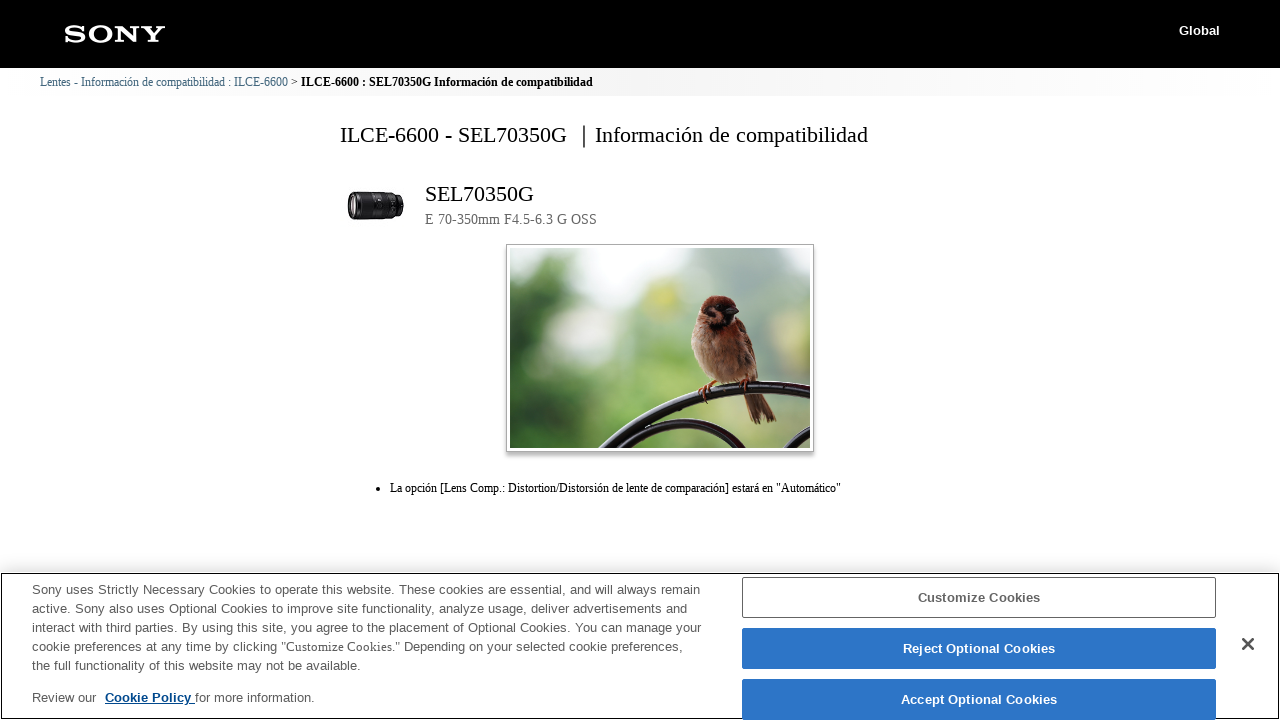

--- FILE ---
content_type: text/html; charset=UTF-8
request_url: https://support.d-imaging.sony.co.jp/www/cscs/lens_body/detail.php?prdct_name=ILCE-6600&rel_prdct_name=SEL70350G&lang=es&area=gb
body_size: 4140
content:

<!doctype html>
<html lang="es">
<head>
<meta charset="UTF-8">
<meta name="viewport" content="width=device-width,initial-scale=1">
<meta name="keywords" content="Sony, Support, DSLR, ILCE-6600, SEL70350G, Información de compatibilidad, Lentes, Cámara digital con lentes intercambiables α">
<meta name="description" content="Puede comprobar qué objetivos son compatibles con las cámaras digitales α de lentes intercambiables de Sony.">
<meta http-equiv="X-UA-Compatible" content="IE=edge">
<meta http-equiv="cache-control" content="no-cache">
<title>ILCE-6600 - SEL70350G ｜Información de compatibilidad</title>
<!-- d-imaging.sony.co.jp に対する OneTrust Cookie 同意通知の始点 -->
<script type="text/javascript" src="https://cdn.cookielaw.org/consent/d5d0bcbd-5cc7-4b43-b8eb-7dc234591e6d/OtAutoBlock.js" ></script>
<script src="https://cdn.cookielaw.org/consent/d5d0bcbd-5cc7-4b43-b8eb-7dc234591e6d/otSDKStub.js"  type="text/javascript" charset="UTF-8" data-domain-script="d5d0bcbd-5cc7-4b43-b8eb-7dc234591e6d" ></script>
<script type="text/javascript">
function OptanonWrapper() { }
</script>
<!-- d-imaging.sony.co.jp に対する OneTrust Cookie 同意通知の終点 -->
<link rel="stylesheet" media="all" type="text/css" href="./css/common.css">
<link rel="stylesheet" media="all" type="text/css" href="./css/base.css">
<link rel="stylesheet" media="all" type="text/css" href="./css/tile.css">
<link rel="stylesheet" media="all" type="text/css" href="./css/detail.css">
<link rel="shortcut icon" href="./image/icn_favicon.ico">
<link rel="stylesheet" media="all" type="text/css" href="../common/css/lens_selector.css">
<link rel="stylesheet" media="all" type="text/css" href="css/list.css">
<style>
body{
	font-size: 75%;
	line-height: 1.4;
	}
</style>


<script src="https://assets.adobedtm.com/fd726ea3e9a7/d5e7f957a30f/launch-757c9e128c6b.min.js" async></script>
<script src="/share/js/jquery.min.js" type="text/javascript"></script>
<script src="js/detail.js"></script>

<script>
$("document").ready(function(){
	mount_adapter_act();
});
</script>



</head>

<body class="no-js detail_body">
<div class='cover'></div>
<!-- begin header -->

<header>
	<div id="tmpl_header_wrapper">
		<div id="tmpl_header">
			<h1 id="tmpl_SonyLogo"> <img alt="SONY" src="./image/h1_sonylogo_x2.gif"> </h1>
			<div id="tmpl_siteLogo">Global</div>
		</div>
	</div>
</header>

<!-- begin breadcrumbs -->
<nav class="breadcrumbs" aria-label="breadcrumb">
	<ol class="breadcrumbs-inner">
		<li><a href="./?area=gb&lang=es&mdl=ILCE-6600">Lentes - Información de compatibilidad : ILCE-6600</a></li>
        <li>ILCE-6600 : SEL70350G Información de compatibilidad</li>
	</ol>
</nav>
<!-- end breadcrumbs -->


<main id="main">
<h1 class="ttl">
ILCE-6600 - SEL70350G ｜Información de compatibilidad</h1>
<!-- end header -->

<div id="loading_cnt">
<div class='detail_product_image'> <img class='detail_product' src='../common/product_image/small/SEL70350G.jpg' alt=''> </div><div class='detail_top'><p class='detail_title'>SEL70350G</p><div class='detail_sub_title'>E 70-350mm F4.5-6.3 G OSS</div></div><button class='detail_close'><img src='./image/close.png' alt='close'></button><div class='detail_sample_photo'><a href='../lens_select/img/sample/SEL70350G_01.jpg' target='sample_photo'><img class='detail_sample_photo' src='../lens_select/img/sample/SEL70350G_01.jpg' alt='sample: SEL70350G'></a></div><div class='detail_product_notes'><ul><li>La opción [Lens Comp.: Distortion/Distorsión de lente de comparación] estará en "Automático"</li></ul></div><div class='detail_link'></div></div>
</main>
<!-- begin footer -->
<footer>
	<div id="tmpl_footer_wrapper">
		<div class="tmpl_font_normal" id="tmpl_footer" style="visibility:">
			<nav>
				<ul>
										<li id="tmpl_termsOfUse"> <a href="http://www.sony.net/copyright/" target="_blank">Terms of Use</a> </li>
					<li id="tmpl_about"> <a href="http://www.sony.net/SonyInfo/SupportAll/" target="_blank">Contact Us</a> </li>
									</ul>
				<div id="tmpl_copyright">Copyright 2026 Sony Corporation</div>
			</nav>
		</div>
	</div>
</footer>
<!-- end footer -->






</body>
</html>
